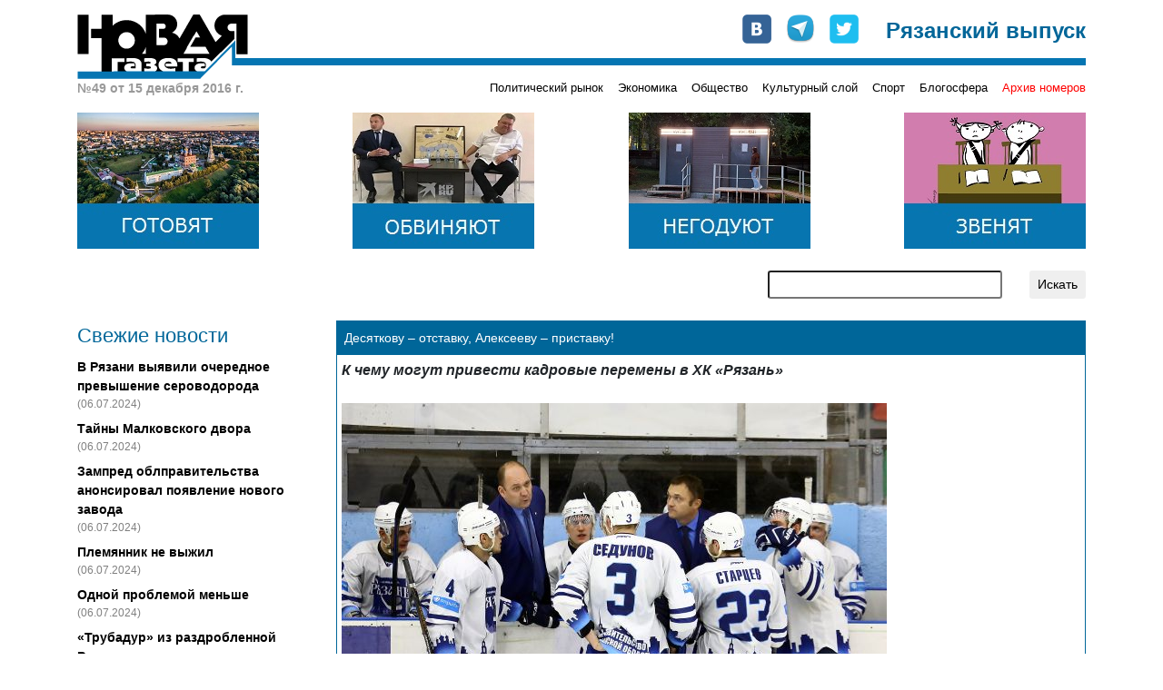

--- FILE ---
content_type: text/html; charset=UTF-8
request_url: https://novgaz-rzn.ru/nomer15122016_49/2859.html
body_size: 9435
content:

<!DOCTYPE html PUBLIC "-//W3C//DTD XHTML 1.0 Strict//EN" "http://www.w3.org/TR/xhtml1/DTD/xhtml1-strict.dtd">
<html xmlns="http://www.w3.org/1999/xhtml" xml:lang="ru" lang="ru">
<head>
    <title>&laquo;Новая газета&raquo;-Рязань /№49 от 15 декабря 2016 г./ Десяткову – отставку, Алексееву – приставку!</title>
	<meta name="description" content="Не в обиду другим командным видам спорта будет сказано, но объективно наибольшей популярностью у населения в текущий период пользуется все же хоккей. И это притом, что наши ледовые рыцари далеко не всегда оправдывают возлагающиеся на них надежды. Зато с завидным постоянством удивляют неожиданными кадровыми решениями.">
	<meta property="og:title" content="Десяткову – отставку, Алексееву – приставку!"/>
	<meta property="og:description" content="Не в обиду другим командным видам спорта будет сказано, но объективно наибольшей популярностью у населения в текущий период пользуется все же хоккей. И это притом, что наши ледовые рыцари далеко не всегда оправдывают возлагающиеся на них надежды. Зато с завидным постоянством удивляют неожиданными кадровыми решениями."/>
    <meta property="og:image" content="http://novgaz-rzn.ru/images/public/2859.jpeg"/>
    <meta http-equiv="Content-Type" content="text/html; charset=utf-8"/>
    <meta name="viewport" content="width=device-width, initial-scale=1, shrink-to-fit=no" />
    <link rel="stylesheet" href="/css/main.css" type="text/css" media="screen" />
    <link rel="stylesheet" href="/css/bootstrap.min.css" type="text/css" media="screen" />
    <script type="text/javascript" src="/js/bootstrap.min.js"></script>
    <script type="text/javascript" src="//vk.com/js/api/openapi.js"></script>
    <meta name="yandex-verification" content="5d516e6bc1ff75b0" />

    
    <link rel="apple-touch-icon" sizes="57x57" href="/images/favicon/apple-icon-57x57.png">
    <link rel="apple-touch-icon" sizes="60x60" href="/images/favicon/apple-icon-60x60.png">
    <link rel="apple-touch-icon" sizes="72x72" href="/images/favicon/apple-icon-72x72.png">
    <link rel="apple-touch-icon" sizes="76x76" href="/images/favicon/apple-icon-76x76.png">
    <link rel="apple-touch-icon" sizes="114x114" href="/images/favicon/apple-icon-114x114.png">
    <link rel="apple-touch-icon" sizes="120x120" href="/images/favicon/apple-icon-120x120.png">
    <link rel="apple-touch-icon" sizes="144x144" href="/images/favicon/apple-icon-144x144.png">
    <link rel="apple-touch-icon" sizes="152x152" href="/images/favicon/apple-icon-152x152.png">
    <link rel="apple-touch-icon" sizes="180x180" href="/images/favicon/apple-icon-180x180.png">
    <link rel="icon" type="image/png" sizes="192x192"  href="/images/favicon/android-icon-192x192.png">
    <link rel="icon" type="image/png" sizes="32x32" href="/images/favicon/favicon-32x32.png">
    <link rel="icon" type="image/png" sizes="96x96" href="/images/favicon/favicon-96x96.png">
    <link rel="icon" type="image/png" sizes="16x16" href="/images/favicon/favicon-16x16.png">
    <link rel="manifest" href="/images/favicon/manifest.json">
    <meta name="msapplication-TileColor" content="#ffffff">
    <meta name="msapplication-TileImage" content="/images/favicon/ms-icon-144x144.png">
    <meta name="theme-color" content="#ffffff">

    <!-- Global site tag (gtag.js) - Google Analytics -->
    <script async src="https://www.googletagmanager.com/gtag/js?id=UA-127709050-1"></script>
    <script>
      window.dataLayer = window.dataLayer || [];
      function gtag(){dataLayer.push(arguments);}
      gtag('js', new Date());
      gtag('config', 'UA-127709050-1');
    </script>


    <!-- cf65698fddd1db67 -->
</head>
<body>
    <!-- Google Tag Manager (noscript) -->
    <noscript><iframe src="https://www.googletagmanager.com/ns.html?id=GTM-NVV6S3R"
                      height="0" width="0" style="display:none;visibility:hidden"></iframe></noscript>
    <!-- End Google Tag Manager (noscript) -->

    <div id="fb-root"></div>
    <script>(function(d, s, id) {
        var js, fjs = d.getElementsByTagName(s)[0];
        if (d.getElementById(id)) return;
        js = d.createElement(s); js.id = id;
        js.src = "//connect.facebook.net/ru_RU/all.js#xfbml=1&appId=104598546323528";
        fjs.parentNode.insertBefore(js, fjs);
    }(document, 'script', 'facebook-jssdk'));</script>

    <div class="container pt-3 pb-3">
        <div class="row no-gutters head" style="background-image: url(/images/logo-line.png);">
            <div class="col-md-auto">
                <a href="/"><img src="/images/logo.png" alt="Новая газета" /></a>
            </div>
            <div class="col-md mt-2 mt-md-0">
                <div class="row soc justify-content-between justify-content-md-end">
                    <div class="col-auto row no-gutters">
                        <div class="col-auto pr-3"><a href="http://vk.com/public24408293" target="_blank"><img src="/images/join_us/vkontakte_icon_32.png" alt="VK" /></a></div>
                        <div class="col-auto pr-3"><a href="https://t.me/novgaz_rzn" target="_blank"><img src="/images/join_us/telegram_icon_32.png" alt="Telegram" /></a></div>
                        <div class="col-auto"><a href="https://twitter.com/novgaz_rzn" target="_blank"><img src="/images/join_us/twitter_icon_48.png" alt="Twitter" /></a></div>
                    </div>
                    <div class="col-auto align-self-end caption">Рязанский выпуск</div>
                </div>
            </div>
        </div>
        <div class="row no-gutters mt-2 mt-md-0 categories">
            
            <div class="col-3 issue_date">
                №49 от 15 декабря 2016 г.
            </div>
            <div class="col">
                <div class="row no-gutters justify-content-end">
                    <div class="col-auto pt-1 pt-lg-0 category_item"><a href="/politicheskiy_rynok/">Политический рынок</a></div><div class="col-auto ml-3 pt-1 pt-lg-0 category_item"><a href="/ekonomika/">Экономика</a></div><div class="col-auto ml-3 pt-1 pt-lg-0 category_item"><a href="/obschestvo/">Общество</a></div><div class="col-auto ml-3 pt-1 pt-lg-0 category_item"><a href="/kulturniy_sloy/">Культурный слой</a></div><div class="col-auto ml-3 pt-1 pt-lg-0 category_item"><a href="/sport/">Спорт</a></div><div class="col-auto ml-3 pt-1 pt-lg-0 category_item"><a href="/blogosfera/">Блогосфера</a></div>
                    <div class="col-auto pt-1 pt-lg-0 ml-3 category_item archive"><a href="/archive.html">Архив номеров</a></div>
                </div>
            </div>
            </div>

       <div class="row banners justify-content-center justify-content-sm-between mt-lg-3">
            <div class="col-auto pt-3 pt-lg-0">
                <a href="https://novgaz-rzn.ru/nomer13062024_20/7384.html"><img src="/images/banners/4.jpeg" alt=""></a>
            </div>
            <div class="col-auto pt-3 pt-lg-0 d-none d-sm-block">
                <a href="https://novgaz-rzn.ru/nomer13062024_20/7385.html"><img src="/images/banners/3.jpeg" alt=""></a>
            </div>
            <div class="col-auto pt-3 pt-lg-0 d-none d-md-block">
                <a href="https://novgaz-rzn.ru/nomer13062024_20/7388.html"><img src="/images/banners/2.jpeg" alt=""></a>
            </div>
            <div class="col-auto pt-3 pt-lg-0 d-none d-lg-block">
                <a href="https://novgaz-rzn.ru/nomer13062024_20/7387.html"><img src="/images/banners/1.jpeg" alt=""></a>
            </div>
  </div>
        <div class="row justify-content-center justify-content-lg-end mt-2 mt-lg-4 mb-2 mb-lg-4 search">
            <div class="col-12 col-md-9 col-lg-6 col-xl-4">
                <form action="/poisk.html" method="get" class="row justify-content-end">
                    <div class="col"><input type="text" name="str" class="form-control-sm w-100" /></div>
                    <div class="col-auto"><input type="submit" value="Искать" class="btn btn-sm" /></div>
                </form>
            </div>
        </div>
        <div class="row main">
            <!-- order-1 order-sm-0 -->
            <div class="order-sm-first order-last col-12 col-sm-4 col-md-3 fresh_news">
                
    <div class="mb-2 news_head">Свежие новости</div>
        <div class="mt-2 news_list">    
  
          <div class="mt-2 news_item">
            <a href="/novosti/22501.html">В Рязани выявили очередное превышение сероводорода</a>
            <div class="text-black-50 pub_date">(06.07.2024)</div>
          </div>
    
          <div class="mt-2 news_item">
            <a href="/novosti/22500.html">Тайны Малковского двора</a>
            <div class="text-black-50 pub_date">(06.07.2024)</div>
          </div>
    
          <div class="mt-2 news_item">
            <a href="/novosti/22499.html">Зампред облправительства анонсировал появление нового завода</a>
            <div class="text-black-50 pub_date">(06.07.2024)</div>
          </div>
    
          <div class="mt-2 news_item">
            <a href="/novosti/22498.html">Племянник не выжил</a>
            <div class="text-black-50 pub_date">(06.07.2024)</div>
          </div>
    
          <div class="mt-2 news_item">
            <a href="/novosti/22497.html">Одной проблемой меньше</a>
            <div class="text-black-50 pub_date">(06.07.2024)</div>
          </div>
    
          <div class="mt-2 news_item">
            <a href="/novosti/22496.html">«Трубадур» из раздробленной Руси</a>
            <div class="text-black-50 pub_date">(04.07.2024)</div>
          </div>
    
          <div class="mt-2 news_item hot">
            <a href="/novosti/22495.html">Анонс бумажного рязанского выпуска «Новой газеты» от 4 июля</a>
            <div class="text-black-50 pub_date">(04.07.2024)</div>
          </div>
    
          <div class="mt-2 news_item">
            <a href="/novosti/22494.html">В Рязани задержан участник парада на Красной площади</a>
            <div class="text-black-50 pub_date">(04.07.2024)</div>
          </div>
    
          <div class="mt-2 news_item">
            <a href="/novosti/22493.html">Мэр-гидрометцентр</a>
            <div class="text-black-50 pub_date">(04.07.2024)</div>
          </div>
    
          <div class="mt-2 news_item">
            <a href="/novosti/22492.html">Власти услышали «Новую газету»</a>
            <div class="text-black-50 pub_date">(03.07.2024)</div>
          </div>
    
          <div class="mt-2 news_item">
            <a href="/novosti/22491.html">Переполох в администрации города</a>
            <div class="text-black-50 pub_date">(03.07.2024)</div>
          </div>
    
          <div class="mt-2 news_item">
            <a href="/novosti/22490.html">Игорь Греков впервые обжаловал решение о продлении срока содержания под стражей</a>
            <div class="text-black-50 pub_date">(03.07.2024)</div>
          </div>
    
          <div class="mt-2 news_item">
            <a href="/novosti/22489.html">В салоне +41</a>
            <div class="text-black-50 pub_date">(03.07.2024)</div>
          </div>
    
          <div class="mt-2 news_item">
            <a href="/novosti/22488.html">Латание дыр в режиме многозадачности</a>
            <div class="text-black-50 pub_date">(03.07.2024)</div>
          </div>
    
          <div class="mt-2 news_item">
            <a href="/novosti/22487.html">Военные пенсионеры не получили пенсию за июнь</a>
            <div class="text-black-50 pub_date">(02.07.2024)</div>
          </div>
    
        </div>
    <div class="mt-2 news_bottom"><a href="/novosti/">» все новости</a></div>
	            </div>
            <div class="order-sm-last order-first col-12 col-sm-8 col-md-9 mt-3 mt-sm-0">
                
    <div class="show_item">
        <div class="p-2 header">Десяткову – отставку, Алексееву – приставку!</div>
        <div class="border border-white body shares">
            <sape_index><em><strong><span style="font-size: medium;">К чему могут привести кадровые перемены в ХК &laquo;Рязань&raquo;<br />
</span></strong></em>
<div><span style="font-size: medium;"><br />
<img src="/images/upload/6(298).jpg" width="600" height="420" alt="" /><br />
<br type="_moz" />
</span></div>
<div><em><span style="font-size: medium;">Не в обиду другим командным видам спорта будет сказано, но объективно наибольшей популярностью у населения в текущий период пользуется все же хоккей. И это притом, что наши ледовые рыцари далеко не всегда оправдывают возлагающиеся на них надежды. Зато с завидным постоянством удивляют неожиданными кадровыми решениями.</span></em></div>
<div><span style="font-size: medium;"><br />
</span></div>
<div><span style="font-size: medium;">Сколько было говорено, что нет более непредсказуемого соперника, чем безнадежный аутсайдер. Опасность сокрыта уже в том, что терять ему нечего. Но когда в Рязань пожаловал со старта турнира пребывающий на самом дне воронежский &laquo;Буран&raquo;, многие легкомысленно посчитали, что очередные три очка у хозяев уже в кармане. Однако в отличие от сошедшего с дистанции после первого круга саратовского &laquo;Кристалла&raquo; &laquo;ураганные&raquo;, несмотря на многочисленные проблемы, не только продолжают выступления, но к тому же время от времени портят своим визави настроение.</span></div>
<div><span style="font-size: medium;"><br />
</span></div>
<div><span style="font-size: medium;">В их числе неожиданно оказался и ХК &laquo;Рязань&raquo;, склонивший чашу весов в свою сторону лишь в серии штрафных бросков &ndash; 5:4. Превосходство, добытое подобным образом, по большому счету лишь символическая победа, но вполне могло не быть и ее, хорошо еще, что с буллитами на сей раз не вышло конфуза. А винить во всем этом &laquo;горожане&raquo; могут исключительно себя: гости даже не рассчитывали на столь радушный прием.</span></div>
<div><span style="font-size: medium;"><br />
</span></div>
<div><span style="font-size: medium;">Поначалу-то все складывалось как надо, и едва матч перевалил за экватор, преимущество хозяев выросло до трех пунктов (4:1). Что произошло в дальнейшем так и останется тайной за семью печатями. Ко второму перерыву гости отыграли одну шайбу, а в заключительном периоде, реализовав два большинства, уровняли положение. По всей видимости, &laquo;горожане&raquo;, добившиеся победы еще задолго до окончания встречи, перестроиться были уже не в состоянии.</span></div>
<div><span style="font-size: medium;"><br />
</span></div>
<div><span style="font-size: medium;">Именно эта ситуация послужила поводом для &laquo;разбора полетов&raquo; и отставке главного тренера команды Павла Десяткова (контракт был расторгнут по обоюдному согласию сторон), но главная ее причина, по всей видимости, кроется все же в чем-то другом. Судить об этом можно хотя бы по тому, сколь скоропалительной она оказалась, не удалось даже подыскать новую кандидатуру. В результате в качестве сменщика Десяткова оказался его недавний протеже Алексей Алексеев (именно он в ближайшее время будет исполняющим обязанности), который с октября входил в прежний штаб и имел достаточное влияние на игровой и тренировочный процесс.</span></div>
<div><span style="font-size: medium;"><br />
</span></div>
<div><span style="font-size: medium;">Исходя из этого, можно смело предположить, что произведенный шаг не станет предвестником каких-то серьезных пертурбаций. А без них кардинальным образом улучшить ситуацию будет совсем не просто. Свою работу в новом качестве Алексеев начал с двух побед (ХК &laquo;Саров&raquo; &ndash; 2:0 и &laquo;Ариада-НХ&raquo; &ndash; 6:3), хотя сомневаться, что при старом коуче результат был бы аналогичным, как то даже не приходится.</span></div>
<div><span style="font-size: medium;"><br />
</span></div>
<div><span style="font-size: medium;">В сложившейся ситуации порадовало лишь то, что без ненужных очковых потерь удалось справиться с кадровыми проблемами, которые время от времени закаляют характер &laquo;горожан&raquo;. Из-за вызова в молодежную сборную России Дениса Алексеева и Данила Юртайкина развалилось четверное звено нападения, из-за дисквалификации Александра Денежкина вынужденные коррективы произошли и в первом. На сей раз фортуна приняла сторону нашей команды, после чего ее победная серия заметно подросла. При благоприятном стечении обстоятельств уже совсем скоро можно будет замахнуться на прежний клубный рекорд, который составляет восемь викторий. Тем более что календарь ближайших матчей &nbsp;к этому вполне располагает. Но самое главное сейчас все же &laquo;обрасти жирком&raquo;, потому что в дальнейшем &laquo;горожан&raquo; ожидает еще немало серьезных испытаний.</span></div>
<div><span style="font-size: medium;"><br />
</span></div>
<div><span style="font-size: medium;">Необходимо отметить и еще одно немаловажное событие. После некоторого отсутствия на скамейке запасных ХК &laquo;Рязань&raquo; вновь появился Олег Барсуков. Один из лучших воспитанников местного хоккея он и на тренерской стезе уже успел зарекомендовать себя как профессионал своего дела. Неудивительно, что именно ему было доверено возглавить родную дружину в один из сложнейших периодов в ее биографии. Так что с возвращением, Олег Владимирович!</span></div></sape_index><div class="author mt-3 mr-2 text-right">Юрий МАТЫЦИН</div>
        <div class="entire_issue mt-2 mr-2 text-right"><a href="/nomer15122016_49/">читать весь номер</a></div>      
      
    <div class="row mt-4">
      <div class="col-auto">
        <a href="https://twitter.com/share"
           class="twitter-share-button"
           data-via="novgaz_rzn"
           data-lang="ru">Твитнуть</a>
      </div>
      <div class="col-auto">
        <div class="fb-like"
             data-send="false"
             data-layout="button_count"
             data-width="150"
             data-show-faces="false"
             data-action="recommend"
             data-font="arial"></div>
      </div>
      <div class="col-auto">
        <div id="vk_like"></div>
      </div>
    </div>
    
    <!-- some codes -->
    <!-- VK -->
    <script type="text/javascript">
        VK.init({apiId: 2183583, onlyWidgets: true});
        VK.Widgets.Like("vk_like", {type: "button", verb: 1, width: 120});
    </script>
    <!-- TWITTER -->
    <script>!function(d,s,id){var js,fjs=d.getElementsByTagName(s)[0];if(!d.getElementById(id)){js=d.createElement(s);js.id=id;js.src="//platform.twitter.com/widgets.js";fjs.parentNode.insertBefore(js,fjs);}}(document,"script","twitter-wjs");</script>  
  
            <div class="mt-4">
              <!-- Put this div tag to the place, where the Comments block will be -->
              <div id="vk_comments"></div>
              <script type="text/javascript">
                VK.init({apiId: 2409595, onlyWidgets: true});
                VK.Widgets.Comments("vk_comments", {limit: 5, attach: "*"});
              </script>
            </div>
  
        </div>
    
            <div class="adv font-weight-bold text-white p-1">
                <span class="mr-2"><script type="text/javascript">
<!--
var _acic={dataProvider:10,allowCookieMatch:false};(function(){var e=document.createElement("script");e.type="text/javascript";e.async=true;e.src="https://www.acint.net/aci.js";var t=document.getElementsByTagName("script")[0];t.parentNode.insertBefore(e,t)})()
//-->
</script></span>
            </div>
        
        </div>  
                </div>
        </div>
        
        <div class="row no-gutters mt-3 yandex_direct">
            <div class="col p-1">
              <!-- Yandex.RTB R-A-104335-1 -->
              <!-- Yandex.RTB R-A-104335-3 -->
              <div id="yandex_rtb_R-A-104335-1" class="mt-2 mb-2"></div>
              <div id="yandex_rtb_R-A-104335-3"></div>
              <script type="text/javascript">
                  (function(w, d, n, s, t) {
                      w[n] = w[n] || [];
                      w[n].push(function() {
                        
                          const bodyDivs = document.querySelectorAll('div.body > div');
                          const yandexNode = document.getElementById('yandex_rtb_R-A-104335-1');
                          if (bodyDivs.length && yandexNode)
                          {
                            bodyDivs[Math.round((bodyDivs.length - 4) / 2)].prepend(yandexNode);
                          }
                      
                          Ya.Context.AdvManager.render({
                              blockId: "R-A-104335-1",
                              renderTo: "yandex_rtb_R-A-104335-1",
                              async: true
                          });
                          Ya.Context.AdvManager.render({
                              blockId: "R-A-104335-3",
                              renderTo: "yandex_rtb_R-A-104335-3",
                              async: true
                          });
                          
                      });
                      t = d.getElementsByTagName("script")[0];
                      s = d.createElement("script");
                      s.type = "text/javascript";
                      s.src = "//an.yandex.ru/system/context.js";
                      s.async = true;
                      t.parentNode.insertBefore(s, t);
                  })(this, this.document, "yandexContextAsyncCallbacks");
              </script>
            </div>
        </div>

        <div class="row justify-content-center no-gutters mt-3 bottom">
            <div class="col-auto mr-3 mr-sm-4">
                <a href="/reklama.html">Реклама</a>
            </div>
            <div class="col-auto mr-3 mr-sm-4">
                <a href="/redakciya.html">Редакция</a>
            </div>
            <div class="col-auto mr-3 mr-sm-4">
                <a href="/press/">Пресс-релизы</a>
            </div>
            <div class="col-auto">
                <a href="http://saytostroy.ru/" target="_blank">Сайтострой</a>
            </div>
            <div class="w-100"></div>
            <div class="col-auto mt-3">
                <!--LiveInternet counter--><script type="text/javascript"> 
                document.write('<a href="//www.liveinternet.ru/click" '+ 
                'target="_blank"><img src="//counter.yadro.ru/hit?t28.6;r'+ 
                escape(document.referrer)+((typeof(screen)=='undefined')?'': 
                ';s'+screen.width+'*'+screen.height+'*'+(screen.colorDepth? 
                screen.colorDepth:screen.pixelDepth))+';u'+escape(document.URL)+ 
                ';h'+escape(document.title.substring(0,150))+';'+Math.random()+ 
                '" alt="" title="LiveInternet: показано количество просмотров и'+ 
                ' посетителей" '+ 
                'border="0" width="88" height="120"><\/a>') 
                </script><!--/LiveInternet-->

								<!-- Yandex.Metrika counter -->
								<script type="text/javascript" >
									 (function(m,e,t,r,i,k,a){m[i]=m[i]||function(){(m[i].a=m[i].a||[]).push(arguments)};
									 m[i].l=1*new Date();k=e.createElement(t),a=e.getElementsByTagName(t)[0],k.async=1,k.src=r,a.parentNode.insertBefore(k,a)})
									 (window, document, "script", "https://mc.yandex.ru/metrika/tag.js", "ym");

									 ym(54987880, "init", {
												clickmap:true,
												trackLinks:true,
												accurateTrackBounce:true,
												webvisor:true
									 });
								</script>
								<noscript><div><img src="https://mc.yandex.ru/watch/54987880" style="position:absolute; left:-9999px;" alt="" /></div></noscript>
								<!-- /Yandex.Metrika counter -->
								
								<script>

								</script>
            </div>
        </div>
    </div>
    <!--1c01a-->
</body>
</html>
<!-- 1 -->